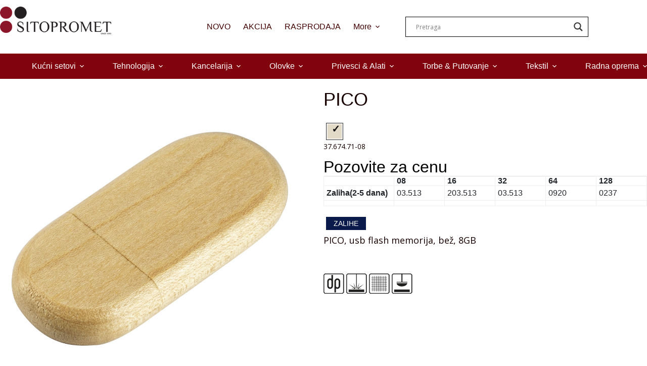

--- FILE ---
content_type: text/css
request_url: http://sitopromet.net/wp-content/themes/blocksy-child/style.css?ver=6.8.3
body_size: 1248
content:
/**
 * Theme Name: Blocksy Child
 * Description: Blocksy Child theme
 * Author: Creative Themes
 * Template: blocksy
 * Text Domain: blocksy
 */


   .owl-carousel .owl-nav button.owl-next, .owl-carousel .owl-nav button.owl-prev {
     color: unset;
     background:  unset;
     border:  unset; 
     border-radius:  unset;
     width:  unset; 
     height:  unset;
     padding:  unset;
     display:  unset;
     justify-content:  unset;
     align-items:  unset;
     line-height:  unset;
    font-size: 35px;
}
h2.card-title {
  font-family: "Open Sans", sans-serif;
  font-size: 26px;
  font-weight: 500;
}
h2.card-title a, .card-title a, .card-title a:link, .card-title a:visited{
	color:var(--theme-link-initial-color);
 position: relative; /* Required for positioning the pseudo-element */
}

/* Pseudo-element for the underline */
h2.card-title a::before {
  content: '';
  position: absolute;
  width: 0; /* Initially hidden, no width */
  height: 1px;
  bottom: 0;
  left: 0;
  background-color: var(--theme-palette-color-2); /* Color of the underline */
  transition: width 0.3s ease; /* Animation transition */
}

h2.card-title a:hover::before {
  width: 100%; /* On hover, expand the underline to full width */
}
h2.card-title a:hover{
	text-decoration:none;
}
#ajaxsearchlite1{
  padding: 5px;
}
.dg2-wrapper {
  max-width: 1440px;
  display: flex;
  justify-content: space-between;
  align-items: flex-start;
  margin: 0 auto;
}
@media (min-width: 80em) {
  .dg2-card {
    width: 24%;
  }
}
#selectsort, #selectshow{
  font-size: 14px;
}
.dg2-widget-title{
  font-size: 26px;
  border-color: var(--theme-palette-color-2);
  text-transform: none;
}
.splide__track--nav>.splide__list>.splide__slide.is-active {
  border: 1px solid var(--theme-palette-color-2);
}
.splide--nav>.splide__track>.splide__list>.splide__slide.is-active {
  border-color: var(--theme-palette-color-2);
}
table, .table {
  border-collapse: collapse;
  font-size: 14px;
  border: none;
}
.table td, .table th, table th, table td {
  padding: 5px;
  vertical-align: top;
  border-top: 1px solid #dedede;
  font-size: 16px;
}
.dg2-model-cena h5 {
  text-align: left;
  font-family: "Open Sans", sans-serif;
  font-size: 14px;
}
.dg2-btndark {
  background: #0a1a4b;
  color: #ffffff;
  padding: 5px 15px;
  border-radius: 0;
  font-size: 14px;
  text-align: center;
  margin: 5px;
}
h3.dg2-ime-proizvoda {
  font-size: 18px;
  font-family: "Open Sans", sans-serif;
}
.dg2-model-naslov h1 {
  font-size: 36px;
}
div.asl_m.asl_w{
	padding:5px;
}
.asl_w_container {
    width: 100%;
    margin: 0px 0px 0px 0px;
    min-width: 350px !important;
}
.card-ribbon {
  padding: 0;
  height: 35px;
  width: 35px;
  border-radius: 35px;
  display: flex;
  justify-content: center;
  align-items: center;
}

.card-ribbon-new-sale {
  top: 47px ;
}